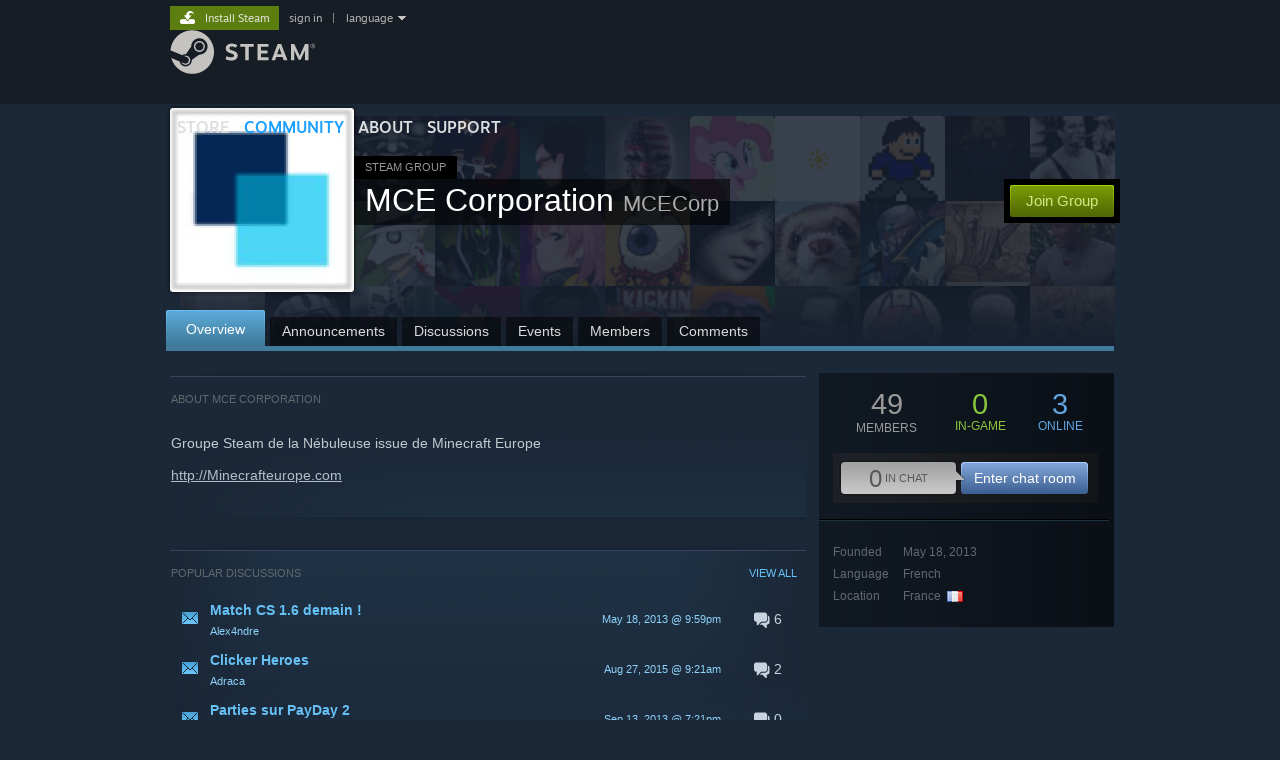

--- FILE ---
content_type: text/html; charset=UTF-8
request_url: https://steamcommunity.com/groups/MCECorp
body_size: 13437
content:
<!DOCTYPE html>
<html class=" responsive DesktopUI" lang="en"  >
<head>
	<meta http-equiv="Content-Type" content="text/html; charset=UTF-8">
			<meta name="viewport" content="width=device-width,initial-scale=1">
		<meta name="theme-color" content="#171a21">
		<title>Steam Community :: Group :: MCE Corporation</title>
	<link rel="shortcut icon" href="/favicon.ico" type="image/x-icon">

	
	
	<link href="https://community.fastly.steamstatic.com/public/shared/css/motiva_sans.css?v=-yZgCk0Nu7kH&amp;l=english&amp;_cdn=fastly" rel="stylesheet" type="text/css">
<link href="https://community.fastly.steamstatic.com/public/shared/css/buttons.css?v=0Ihq-pAoptBq&amp;l=english&amp;_cdn=fastly" rel="stylesheet" type="text/css">
<link href="https://community.fastly.steamstatic.com/public/shared/css/shared_global.css?v=uKH1RcGNHaGr&amp;l=english&amp;_cdn=fastly" rel="stylesheet" type="text/css">
<link href="https://community.fastly.steamstatic.com/public/css/globalv2.css?v=9RV1KkrS040q&amp;l=english&amp;_cdn=fastly" rel="stylesheet" type="text/css">
<link href="https://community.fastly.steamstatic.com/public/css/skin_1/calendar.css?v=tJwT7D4vxxNm&amp;l=english&amp;_cdn=fastly" rel="stylesheet" type="text/css">
<link href="https://community.fastly.steamstatic.com/public/css/skin_1/modalContent.css?v=WXAusLHclDIt&amp;l=english&amp;_cdn=fastly" rel="stylesheet" type="text/css">
<link href="https://community.fastly.steamstatic.com/public/css/skin_1/forums.css?v=kova2JD3OArV&amp;l=english&amp;_cdn=fastly" rel="stylesheet" type="text/css">
<link href="https://community.fastly.steamstatic.com/public/css/skin_1/groupv2.css?v=g_gl6XhB6Uuk&amp;l=english&amp;_cdn=fastly" rel="stylesheet" type="text/css">
<link href="https://community.fastly.steamstatic.com/public/shared/css/shared_responsive.css?v=KWbVpwRCHuVv&amp;l=english&amp;_cdn=fastly" rel="stylesheet" type="text/css">
<link href="https://community.fastly.steamstatic.com/public/css/skin_1/header.css?v=EM4kCu67DNda&amp;l=english&amp;_cdn=fastly" rel="stylesheet" type="text/css">
<script type="text/javascript">
	var __PrototypePreserve=[];
	__PrototypePreserve[0] = Array.from;
	__PrototypePreserve[1] = Array.prototype.filter;
	__PrototypePreserve[2] = Array.prototype.flatMap;
	__PrototypePreserve[3] = Array.prototype.find;
	__PrototypePreserve[4] = Array.prototype.some;
	__PrototypePreserve[5] = Function.prototype.bind;
	__PrototypePreserve[6] = HTMLElement.prototype.scrollTo;
</script>
<script type="text/javascript" src="https://community.fastly.steamstatic.com/public/javascript/prototype-1.7.js?v=npJElBnrEO6W&amp;l=english&amp;_cdn=fastly"></script>
<script type="text/javascript">
	Array.from = __PrototypePreserve[0] || Array.from;
	Array.prototype.filter = __PrototypePreserve[1] || Array.prototype.filter;
	Array.prototype.flatMap = __PrototypePreserve[2] || Array.prototype.flatMap;
	Array.prototype.find = __PrototypePreserve[3] || Array.prototype.find;
	Array.prototype.some = __PrototypePreserve[4] || Array.prototype.some;
	Function.prototype.bind = __PrototypePreserve[5] || Function.prototype.bind;
	HTMLElement.prototype.scrollTo = __PrototypePreserve[6] || HTMLElement.prototype.scrollTo;
</script>
<script type="text/javascript">
	var __ScriptaculousPreserve=[];
	__ScriptaculousPreserve[0] = Array.from;
	__ScriptaculousPreserve[1] = Function.prototype.bind;
	__ScriptaculousPreserve[2] = HTMLElement.prototype.scrollTo;
</script>
<script type="text/javascript" src="https://community.fastly.steamstatic.com/public/javascript/scriptaculous/_combined.js?v=pbdAKOcDIgbC&amp;l=english&amp;_cdn=fastly&amp;load=effects,controls,slider,dragdrop"></script>
<script type="text/javascript">
	Array.from = __ScriptaculousPreserve[0] || Array.from;
	Function.prototype.bind = __ScriptaculousPreserve[1] || Function.prototype.bind;
	HTMLElement.prototype.scrollTo = __ScriptaculousPreserve[2] || HTMLElement.prototype.scrollTo;
delete String['__parseStyleElement'];  Prototype.Browser.WebKit = true;</script>
<script type="text/javascript">VALVE_PUBLIC_PATH = "https:\/\/community.fastly.steamstatic.com\/public\/";</script><script type="text/javascript" src="https://community.fastly.steamstatic.com/public/javascript/global.js?v=cMt-H-zOgNUp&amp;l=english&amp;_cdn=fastly"></script>
<script type="text/javascript" src="https://community.fastly.steamstatic.com/public/javascript/jquery-1.11.1.min.js?v=gQHVlrK4-jX-&amp;l=english&amp;_cdn=fastly"></script>
<script type="text/javascript" src="https://community.fastly.steamstatic.com/public/shared/javascript/tooltip.js?v=LZHsOVauqTrm&amp;l=english&amp;_cdn=fastly"></script>
<script type="text/javascript" src="https://community.fastly.steamstatic.com/public/shared/javascript/shared_global.js?v=84qavQoecqcM&amp;l=english&amp;_cdn=fastly"></script>
<script type="text/javascript" src="https://community.fastly.steamstatic.com/public/shared/javascript/auth_refresh.js?v=w6QbwI-5-j2S&amp;l=english&amp;_cdn=fastly"></script>
<script type="text/javascript">Object.seal && [ Object, Array, String, Number ].map( function( builtin ) { Object.seal( builtin.prototype ); } );</script><script type="text/javascript">$J = jQuery.noConflict();
if ( typeof JSON != 'object' || !JSON.stringify || !JSON.parse ) { document.write( "<scr" + "ipt type=\"text\/javascript\" src=\"https:\/\/community.fastly.steamstatic.com\/public\/javascript\/json2.js?v=54NKNglvGTO8&amp;l=english&amp;_cdn=fastly\"><\/script>\n" ); };
</script>
		<script type="text/javascript">
			document.addEventListener('DOMContentLoaded', function(event) {
				SetupTooltips( { tooltipCSSClass: 'community_tooltip'} );
		});
		</script><script type="text/javascript" src="https://community.fastly.steamstatic.com/public/javascript/modalv2.js?v=zBXEuexVQ0FZ&amp;l=english&amp;_cdn=fastly"></script>
<script type="text/javascript" src="https://community.fastly.steamstatic.com/public/javascript/calendar.js?v=Dyeq3pn7LkSW&amp;l=english&amp;_cdn=fastly"></script>
<script type="text/javascript" src="https://community.fastly.steamstatic.com/public/javascript/group.js?v=1S7--W9BlZA3&amp;l=english&amp;_cdn=fastly"></script>
<script type="text/javascript" src="https://community.fastly.steamstatic.com/public/javascript/forums.js?v=Kryj42g0xpud&amp;l=english&amp;_cdn=fastly"></script>
<script type="text/javascript" src="https://community.fastly.steamstatic.com/public/javascript/modalContent.js?v=uqf5ttWTRe7l&amp;l=english&amp;_cdn=fastly"></script>
<script type="text/javascript" src="https://community.fastly.steamstatic.com/public/javascript/reportedcontent.js?v=-lZqrarogJr8&amp;l=english&amp;_cdn=fastly"></script>
<script type="text/javascript" src="https://community.fastly.steamstatic.com/public/javascript/webui/clientcom.js?v=KM3mHEIa2O8-&amp;l=english&amp;_cdn=fastly"></script>
<script type="text/javascript" src="https://community.fastly.steamstatic.com/public/shared/javascript/shared_responsive_adapter.js?v=e6xwLWkl6YbR&amp;l=english&amp;_cdn=fastly"></script>

						<meta name="twitter:card" content="summary">
					<meta name="Description" content="Groupe Steam de la Nébuleuse issue de Minecraft Europe http://Minecrafteurope.com">
			
	<meta name="twitter:site" content="@steam" />

						<meta property="og:title" content="Steam Community :: Group :: MCE Corporation">
					<meta property="twitter:title" content="Steam Community :: Group :: MCE Corporation">
					<meta property="og:type" content="website">
					<meta property="fb:app_id" content="105386699540688">
					<meta property="og:description" content="Groupe Steam de la Nébuleuse issue de Minecraft Europe http://Minecrafteurope.com">
					<meta property="twitter:description" content="Groupe Steam de la Nébuleuse issue de Minecraft Europe http://Minecrafteurope.com">
			
	
			<link rel="image_src" href="https://avatars.fastly.steamstatic.com/661604c0a7897b5691266190f72ca125870a5dcb_full.jpg">
		<meta property="og:image" content="https://avatars.fastly.steamstatic.com/661604c0a7897b5691266190f72ca125870a5dcb_full.jpg">
		<meta name="twitter:image" content="https://avatars.fastly.steamstatic.com/661604c0a7897b5691266190f72ca125870a5dcb_full.jpg" />
				
	
	
	
	
	</head>
<body class="flat_page responsive_page ">


<div class="responsive_page_frame with_header">
						<div role="navigation" class="responsive_page_menu_ctn mainmenu" aria-label="Mobile Menu">
				<div class="responsive_page_menu"  id="responsive_page_menu">
										<div class="mainmenu_contents">
						<div class="mainmenu_contents_items">
															<a class="menuitem" href="https://steamcommunity.com/login/home/?goto=groups%2FMCECorp">
									Sign in								</a>
															<a class="menuitem supernav" href="https://store.steampowered.com/" data-tooltip-type="selector" data-tooltip-content=".submenu_Store">
				Store			</a>
			<div class="submenu_Store" style="display: none;" data-submenuid="Store">
														<a class="submenuitem" href="https://store.steampowered.com/">
						Home											</a>
														<a class="submenuitem" href="https://store.steampowered.com/explore/">
						Discovery Queue											</a>
														<a class="submenuitem" href="https://steamcommunity.com/my/wishlist/">
						Wishlist											</a>
														<a class="submenuitem" href="https://store.steampowered.com/points/shop/">
						Points Shop											</a>
														<a class="submenuitem" href="https://store.steampowered.com/news/">
						News											</a>
														<a class="submenuitem" href="https://store.steampowered.com/stats/">
						Charts											</a>
							</div>
										<a class="menuitem supernav supernav_active" href="https://steamcommunity.com/" data-tooltip-type="selector" data-tooltip-content=".submenu_Community">
				Community			</a>
			<div class="submenu_Community" style="display: none;" data-submenuid="Community">
														<a class="submenuitem" href="https://steamcommunity.com/">
						Home											</a>
														<a class="submenuitem" href="https://steamcommunity.com/discussions/">
						Discussions											</a>
														<a class="submenuitem" href="https://steamcommunity.com/workshop/">
						Workshop											</a>
														<a class="submenuitem" href="https://steamcommunity.com/market/">
						Market											</a>
														<a class="submenuitem" href="https://steamcommunity.com/?subsection=broadcasts">
						Broadcasts											</a>
							</div>
										<a class="menuitem " href="https://store.steampowered.com/about/">
				About			</a>
										<a class="menuitem " href="https://help.steampowered.com/en/">
				Support			</a>
			
							<div class="minor_menu_items">
																								<div class="menuitem change_language_action">
									Change language								</div>
																																	<a class="menuitem" href="https://store.steampowered.com/mobile" target="_blank" rel="noreferrer">Get the Steam Mobile App</a>
																									<div class="menuitem" role="link" onclick="Responsive_RequestDesktopView();">
										View desktop website									</div>
															</div>
						</div>
						<div class="mainmenu_footer_spacer  "></div>
						<div class="mainmenu_footer">
															<div class="mainmenu_footer_logo"><img src="https://community.fastly.steamstatic.com/public/shared/images/responsive/footerLogo_valve_new.png"></div>
								© Valve Corporation. All rights reserved. All trademarks are property of their respective owners in the US and other countries.								<span class="mainmenu_valve_links">
									<a href="https://store.steampowered.com/privacy_agreement/" target="_blank">Privacy Policy</a>
									&nbsp;| &nbsp;<a href="http://www.valvesoftware.com/legal.htm" target="_blank">Legal</a>
									&nbsp;| &nbsp;<a href="https://help.steampowered.com/faqs/view/10BB-D27A-6378-4436" target="_blank">Accessibility</a>
									&nbsp;| &nbsp;<a href="https://store.steampowered.com/subscriber_agreement/" target="_blank">Steam Subscriber Agreement</a>
									&nbsp;| &nbsp;<a href="https://store.steampowered.com/steam_refunds/" target="_blank">Refunds</a>
									&nbsp;| &nbsp;<a href="https://store.steampowered.com/account/cookiepreferences/" target="_blank">Cookies</a>
								</span>
													</div>
					</div>
									</div>
			</div>
		
		<div class="responsive_local_menu_tab"></div>

		<div class="responsive_page_menu_ctn localmenu">
			<div class="responsive_page_menu"  id="responsive_page_local_menu" data-panel="{&quot;onOptionsActionDescription&quot;:&quot;#filter_toggle&quot;,&quot;onOptionsButton&quot;:&quot;Responsive_ToggleLocalMenu()&quot;,&quot;onCancelButton&quot;:&quot;Responsive_ToggleLocalMenu()&quot;}">
				<div class="localmenu_content" data-panel="{&quot;maintainY&quot;:true,&quot;bFocusRingRoot&quot;:true,&quot;flow-children&quot;:&quot;column&quot;}">
				</div>
			</div>
		</div>



					<div class="responsive_header">
				<div class="responsive_header_content">
					<div id="responsive_menu_logo">
						<img src="https://community.fastly.steamstatic.com/public/shared/images/responsive/header_menu_hamburger.png" height="100%">
											</div>
					<div class="responsive_header_logo">
						<a href="https://store.steampowered.com/">
															<img src="https://community.fastly.steamstatic.com/public/shared/images/responsive/header_logo.png" height="36" border="0" alt="STEAM">
													</a>
					</div>
									</div>
			</div>
		
		<div class="responsive_page_content_overlay">

		</div>

		<div class="responsive_fixonscroll_ctn nonresponsive_hidden ">
		</div>
	
	<div class="responsive_page_content">

		<div role="banner" id="global_header" data-panel="{&quot;flow-children&quot;:&quot;row&quot;}">
	<div class="content">
		<div class="logo">
			<span id="logo_holder">
									<a href="https://store.steampowered.com/" aria-label="Link to the Steam Homepage">
						<img src="https://community.fastly.steamstatic.com/public/shared/images/header/logo_steam.svg?t=962016" width="176" height="44" alt="Link to the Steam Homepage">
					</a>
							</span>
		</div>

			<div role="navigation" class="supernav_container" aria-label="Global Menu">
								<a class="menuitem supernav" href="https://store.steampowered.com/" data-tooltip-type="selector" data-tooltip-content=".submenu_Store">
				STORE			</a>
			<div class="submenu_Store" style="display: none;" data-submenuid="Store">
														<a class="submenuitem" href="https://store.steampowered.com/">
						Home											</a>
														<a class="submenuitem" href="https://store.steampowered.com/explore/">
						Discovery Queue											</a>
														<a class="submenuitem" href="https://steamcommunity.com/my/wishlist/">
						Wishlist											</a>
														<a class="submenuitem" href="https://store.steampowered.com/points/shop/">
						Points Shop											</a>
														<a class="submenuitem" href="https://store.steampowered.com/news/">
						News											</a>
														<a class="submenuitem" href="https://store.steampowered.com/stats/">
						Charts											</a>
							</div>
										<a class="menuitem supernav supernav_active" href="https://steamcommunity.com/" data-tooltip-type="selector" data-tooltip-content=".submenu_Community">
				COMMUNITY			</a>
			<div class="submenu_Community" style="display: none;" data-submenuid="Community">
														<a class="submenuitem" href="https://steamcommunity.com/">
						Home											</a>
														<a class="submenuitem" href="https://steamcommunity.com/discussions/">
						Discussions											</a>
														<a class="submenuitem" href="https://steamcommunity.com/workshop/">
						Workshop											</a>
														<a class="submenuitem" href="https://steamcommunity.com/market/">
						Market											</a>
														<a class="submenuitem" href="https://steamcommunity.com/?subsection=broadcasts">
						Broadcasts											</a>
							</div>
										<a class="menuitem " href="https://store.steampowered.com/about/">
				About			</a>
										<a class="menuitem " href="https://help.steampowered.com/en/">
				SUPPORT			</a>
				</div>
	<script type="text/javascript">
		jQuery(function($) {
			$('#global_header .supernav').v_tooltip({'location':'bottom', 'destroyWhenDone': false, 'tooltipClass': 'supernav_content', 'offsetY':-6, 'offsetX': 1, 'horizontalSnap': 4, 'tooltipParent': '#global_header .supernav_container', 'correctForScreenSize': false});
		});
	</script>

		<div id="global_actions">
			<div role="navigation" id="global_action_menu" aria-label="Account Menu">
									<a class="header_installsteam_btn header_installsteam_btn_green" href="https://store.steampowered.com/about/">
						<div class="header_installsteam_btn_content">
							Install Steam						</div>
					</a>
				
				
									<a class="global_action_link" href="https://steamcommunity.com/login/home/?goto=groups%2FMCECorp">sign in</a>
											&nbsp;|&nbsp;
						<span class="pulldown global_action_link" id="language_pulldown" onclick="ShowMenu( this, 'language_dropdown', 'right' );">language</span>
						<div class="popup_block_new" id="language_dropdown" style="display: none;">
							<div class="popup_body popup_menu">
																																					<a class="popup_menu_item tight" href="?l=schinese" onclick="ChangeLanguage( 'schinese' ); return false;">简体中文 (Simplified Chinese)</a>
																													<a class="popup_menu_item tight" href="?l=tchinese" onclick="ChangeLanguage( 'tchinese' ); return false;">繁體中文 (Traditional Chinese)</a>
																													<a class="popup_menu_item tight" href="?l=japanese" onclick="ChangeLanguage( 'japanese' ); return false;">日本語 (Japanese)</a>
																													<a class="popup_menu_item tight" href="?l=koreana" onclick="ChangeLanguage( 'koreana' ); return false;">한국어 (Korean)</a>
																													<a class="popup_menu_item tight" href="?l=thai" onclick="ChangeLanguage( 'thai' ); return false;">ไทย (Thai)</a>
																													<a class="popup_menu_item tight" href="?l=bulgarian" onclick="ChangeLanguage( 'bulgarian' ); return false;">Български (Bulgarian)</a>
																													<a class="popup_menu_item tight" href="?l=czech" onclick="ChangeLanguage( 'czech' ); return false;">Čeština (Czech)</a>
																													<a class="popup_menu_item tight" href="?l=danish" onclick="ChangeLanguage( 'danish' ); return false;">Dansk (Danish)</a>
																													<a class="popup_menu_item tight" href="?l=german" onclick="ChangeLanguage( 'german' ); return false;">Deutsch (German)</a>
																																							<a class="popup_menu_item tight" href="?l=spanish" onclick="ChangeLanguage( 'spanish' ); return false;">Español - España (Spanish - Spain)</a>
																													<a class="popup_menu_item tight" href="?l=latam" onclick="ChangeLanguage( 'latam' ); return false;">Español - Latinoamérica (Spanish - Latin America)</a>
																													<a class="popup_menu_item tight" href="?l=greek" onclick="ChangeLanguage( 'greek' ); return false;">Ελληνικά (Greek)</a>
																													<a class="popup_menu_item tight" href="?l=french" onclick="ChangeLanguage( 'french' ); return false;">Français (French)</a>
																													<a class="popup_menu_item tight" href="?l=italian" onclick="ChangeLanguage( 'italian' ); return false;">Italiano (Italian)</a>
																													<a class="popup_menu_item tight" href="?l=indonesian" onclick="ChangeLanguage( 'indonesian' ); return false;">Bahasa Indonesia (Indonesian)</a>
																													<a class="popup_menu_item tight" href="?l=hungarian" onclick="ChangeLanguage( 'hungarian' ); return false;">Magyar (Hungarian)</a>
																													<a class="popup_menu_item tight" href="?l=dutch" onclick="ChangeLanguage( 'dutch' ); return false;">Nederlands (Dutch)</a>
																													<a class="popup_menu_item tight" href="?l=norwegian" onclick="ChangeLanguage( 'norwegian' ); return false;">Norsk (Norwegian)</a>
																													<a class="popup_menu_item tight" href="?l=polish" onclick="ChangeLanguage( 'polish' ); return false;">Polski (Polish)</a>
																													<a class="popup_menu_item tight" href="?l=portuguese" onclick="ChangeLanguage( 'portuguese' ); return false;">Português (Portuguese - Portugal)</a>
																													<a class="popup_menu_item tight" href="?l=brazilian" onclick="ChangeLanguage( 'brazilian' ); return false;">Português - Brasil (Portuguese - Brazil)</a>
																													<a class="popup_menu_item tight" href="?l=romanian" onclick="ChangeLanguage( 'romanian' ); return false;">Română (Romanian)</a>
																													<a class="popup_menu_item tight" href="?l=russian" onclick="ChangeLanguage( 'russian' ); return false;">Русский (Russian)</a>
																													<a class="popup_menu_item tight" href="?l=finnish" onclick="ChangeLanguage( 'finnish' ); return false;">Suomi (Finnish)</a>
																													<a class="popup_menu_item tight" href="?l=swedish" onclick="ChangeLanguage( 'swedish' ); return false;">Svenska (Swedish)</a>
																													<a class="popup_menu_item tight" href="?l=turkish" onclick="ChangeLanguage( 'turkish' ); return false;">Türkçe (Turkish)</a>
																													<a class="popup_menu_item tight" href="?l=vietnamese" onclick="ChangeLanguage( 'vietnamese' ); return false;">Tiếng Việt (Vietnamese)</a>
																													<a class="popup_menu_item tight" href="?l=ukrainian" onclick="ChangeLanguage( 'ukrainian' ); return false;">Українська (Ukrainian)</a>
																									<a class="popup_menu_item tight" href="https://www.valvesoftware.com/en/contact?contact-person=Translation%20Team%20Feedback" target="_blank">Report a translation problem</a>
							</div>
						</div>
												</div>
					</div>
			</div>
</div>
<script type="text/javascript">
	g_sessionID = "510cb52a9b7db7dadaa4371f";
	g_steamID = false;
	g_strLanguage = "english";
	g_SNR = '2_groups_view_';
	g_bAllowAppImpressions = true;
		g_ContentDescriptorPreferences = [1,3,4];

	

	// We always want to have the timezone cookie set for PHP to use
	setTimezoneCookies();

	$J( function() {

		InitMiniprofileHovers(( 'https%3A%2F%2Fsteamcommunity.com' ));
		InitEmoticonHovers();
		ApplyAdultContentPreferences();
	});

	$J( function() { InitEconomyHovers( "https:\/\/community.fastly.steamstatic.com\/public\/css\/skin_1\/economy.css?v=rbw2FTiaLS06&l=english&_cdn=fastly", "https:\/\/community.fastly.steamstatic.com\/public\/javascript\/economy_common.js?v=3TZBCEPvtfTo&l=english&_cdn=fastly", "https:\/\/community.fastly.steamstatic.com\/public\/javascript\/economy.js?v=55iGPfqTxuQB&l=english&_cdn=fastly" );});</script>
	<div id="webui_config" style="display: none;"
		 data-config="{&quot;EUNIVERSE&quot;:1,&quot;WEB_UNIVERSE&quot;:&quot;public&quot;,&quot;LANGUAGE&quot;:&quot;english&quot;,&quot;COUNTRY&quot;:&quot;US&quot;,&quot;MEDIA_CDN_COMMUNITY_URL&quot;:&quot;https:\/\/cdn.fastly.steamstatic.com\/steamcommunity\/public\/&quot;,&quot;MEDIA_CDN_URL&quot;:&quot;https:\/\/cdn.fastly.steamstatic.com\/&quot;,&quot;VIDEO_CDN_URL&quot;:&quot;https:\/\/video.fastly.steamstatic.com\/&quot;,&quot;COMMUNITY_CDN_URL&quot;:&quot;https:\/\/community.fastly.steamstatic.com\/&quot;,&quot;COMMUNITY_CDN_ASSET_URL&quot;:&quot;https:\/\/cdn.fastly.steamstatic.com\/steamcommunity\/public\/assets\/&quot;,&quot;STORE_CDN_URL&quot;:&quot;https:\/\/store.fastly.steamstatic.com\/&quot;,&quot;PUBLIC_SHARED_URL&quot;:&quot;https:\/\/community.fastly.steamstatic.com\/public\/shared\/&quot;,&quot;COMMUNITY_BASE_URL&quot;:&quot;https:\/\/steamcommunity.com\/&quot;,&quot;CHAT_BASE_URL&quot;:&quot;https:\/\/steamcommunity.com\/&quot;,&quot;STORE_BASE_URL&quot;:&quot;https:\/\/store.steampowered.com\/&quot;,&quot;STORE_CHECKOUT_BASE_URL&quot;:&quot;https:\/\/checkout.steampowered.com\/&quot;,&quot;IMG_URL&quot;:&quot;https:\/\/community.fastly.steamstatic.com\/public\/images\/&quot;,&quot;STEAMTV_BASE_URL&quot;:&quot;https:\/\/steam.tv\/&quot;,&quot;HELP_BASE_URL&quot;:&quot;https:\/\/help.steampowered.com\/&quot;,&quot;PARTNER_BASE_URL&quot;:&quot;https:\/\/partner.steamgames.com\/&quot;,&quot;STATS_BASE_URL&quot;:&quot;https:\/\/partner.steampowered.com\/&quot;,&quot;INTERNAL_STATS_BASE_URL&quot;:&quot;https:\/\/steamstats.valve.org\/&quot;,&quot;IN_CLIENT&quot;:false,&quot;USE_POPUPS&quot;:false,&quot;STORE_ICON_BASE_URL&quot;:&quot;https:\/\/shared.fastly.steamstatic.com\/store_item_assets\/steam\/apps\/&quot;,&quot;STORE_ITEM_BASE_URL&quot;:&quot;https:\/\/shared.fastly.steamstatic.com\/store_item_assets\/&quot;,&quot;WEBAPI_BASE_URL&quot;:&quot;https:\/\/api.steampowered.com\/&quot;,&quot;TOKEN_URL&quot;:&quot;https:\/\/steamcommunity.com\/chat\/clientjstoken&quot;,&quot;BUILD_TIMESTAMP&quot;:1769809577,&quot;PAGE_TIMESTAMP&quot;:1769863726,&quot;IN_TENFOOT&quot;:false,&quot;IN_GAMEPADUI&quot;:false,&quot;IN_CHROMEOS&quot;:false,&quot;IN_MOBILE_WEBVIEW&quot;:false,&quot;PLATFORM&quot;:&quot;macos&quot;,&quot;BASE_URL_STORE_CDN_ASSETS&quot;:&quot;https:\/\/cdn.fastly.steamstatic.com\/store\/&quot;,&quot;EREALM&quot;:1,&quot;LOGIN_BASE_URL&quot;:&quot;https:\/\/login.steampowered.com\/&quot;,&quot;AVATAR_BASE_URL&quot;:&quot;https:\/\/avatars.fastly.steamstatic.com\/&quot;,&quot;FROM_WEB&quot;:true,&quot;WEBSITE_ID&quot;:&quot;Community&quot;,&quot;BASE_URL_SHARED_CDN&quot;:&quot;https:\/\/shared.fastly.steamstatic.com\/&quot;,&quot;CLAN_CDN_ASSET_URL&quot;:&quot;https:\/\/clan.fastly.steamstatic.com\/&quot;,&quot;COMMUNITY_ASSETS_BASE_URL&quot;:&quot;https:\/\/shared.fastly.steamstatic.com\/community_assets\/&quot;,&quot;SNR&quot;:&quot;2_groups_view_&quot;}"
		 data-userinfo="{&quot;logged_in&quot;:false,&quot;country_code&quot;:&quot;US&quot;,&quot;excluded_content_descriptors&quot;:[1,3,4]}">
	</div>

		<div role="main" class="responsive_page_template_content" id="responsive_page_template_content" data-panel="{&quot;autoFocus&quot;:true}" >

			<div class="pagecontent ">
	<div class="maincontent grouppage_header_content">
				<div class="grouppage_header">
	<div class="responsive_hidden">
		<div class="grouppage_member_tiles">
			<div class="grouppage_membertiles_overlay"></div>
							<div class="member_tile_row">
											<img class="member_tile" src="https://community.fastly.steamstatic.com/public/shared/images/trans.gif" data-delayed-image-group="member_tiles" data-delayed-image="https://avatars.fastly.steamstatic.com/9b05485d7bd1268cabaeb907ca7e966b8aa0d3f8_medium.jpg" alt="">
											<img class="member_tile" src="https://community.fastly.steamstatic.com/public/shared/images/trans.gif" data-delayed-image-group="member_tiles" data-delayed-image="https://avatars.fastly.steamstatic.com/95d739ecf358e3d95dfa711a93aa3052ea555f6d_medium.jpg" alt="">
											<img class="member_tile" src="https://community.fastly.steamstatic.com/public/shared/images/trans.gif" data-delayed-image-group="member_tiles" data-delayed-image="https://avatars.fastly.steamstatic.com/a7b27991be5c9fcaefdfb0b0ea540f61aa081677_medium.jpg" alt="">
											<img class="member_tile" src="https://community.fastly.steamstatic.com/public/shared/images/trans.gif" data-delayed-image-group="member_tiles" data-delayed-image="https://avatars.fastly.steamstatic.com/9082d5ce2462db22731e1909aa94fb56cefce158_medium.jpg" alt="">
											<img class="member_tile" src="https://community.fastly.steamstatic.com/public/shared/images/trans.gif" data-delayed-image-group="member_tiles" data-delayed-image="https://avatars.fastly.steamstatic.com/f9c3963ae7f004ee1c41aac2e97fe068f3bdd6c9_medium.jpg" alt="">
											<img class="member_tile" src="https://community.fastly.steamstatic.com/public/shared/images/trans.gif" data-delayed-image-group="member_tiles" data-delayed-image="https://avatars.fastly.steamstatic.com/ebf86a43516315ddd439c0b99dfe0140efea6736_medium.jpg" alt="">
											<img class="member_tile" src="https://community.fastly.steamstatic.com/public/shared/images/trans.gif" data-delayed-image-group="member_tiles" data-delayed-image="https://avatars.fastly.steamstatic.com/65d7a002d7a32ded33710e196acbfb213c38a6b9_medium.jpg" alt="">
											<img class="member_tile" src="https://community.fastly.steamstatic.com/public/shared/images/trans.gif" data-delayed-image-group="member_tiles" data-delayed-image="https://avatars.fastly.steamstatic.com/76abe698cc32202cc0e88bf1e9c3c6b887e5c00e_medium.jpg" alt="">
											<img class="member_tile" src="https://community.fastly.steamstatic.com/public/shared/images/trans.gif" data-delayed-image-group="member_tiles" data-delayed-image="https://avatars.fastly.steamstatic.com/5f30303672b46ff593338e5b55b1de0413a800c1_medium.jpg" alt="">
											<img class="member_tile" src="https://community.fastly.steamstatic.com/public/shared/images/trans.gif" data-delayed-image-group="member_tiles" data-delayed-image="https://avatars.fastly.steamstatic.com/bc9cd36a353e6e57f8b1bf794a6e55b10d6c8a5e_medium.jpg" alt="">
											<img class="member_tile" src="https://community.fastly.steamstatic.com/public/shared/images/trans.gif" data-delayed-image-group="member_tiles" data-delayed-image="https://avatars.fastly.steamstatic.com/2dfe8e3f81e0c7f2b0f0bbd49761f8575537518d_medium.jpg" alt="">
									</div>
							<div class="member_tile_row">
											<img class="member_tile" src="https://community.fastly.steamstatic.com/public/shared/images/trans.gif" data-delayed-image-group="member_tiles" data-delayed-image="https://avatars.fastly.steamstatic.com/8e481bfd4b5ceae7707cdd4207e519df8c94327f_medium.jpg" alt="">
											<img class="member_tile" src="https://community.fastly.steamstatic.com/public/shared/images/trans.gif" data-delayed-image-group="member_tiles" data-delayed-image="https://avatars.fastly.steamstatic.com/2d8ccf465f0784c182566724a232d7e5dfa87ecc_medium.jpg" alt="">
											<img class="member_tile" src="https://community.fastly.steamstatic.com/public/shared/images/trans.gif" data-delayed-image-group="member_tiles" data-delayed-image="https://avatars.fastly.steamstatic.com/d5a2f31c4ebad8bd7ec20408af1fcfca4140724a_medium.jpg" alt="">
											<img class="member_tile" src="https://community.fastly.steamstatic.com/public/shared/images/trans.gif" data-delayed-image-group="member_tiles" data-delayed-image="https://avatars.fastly.steamstatic.com/850e0ad405588add9714a17546713d6af045b08f_medium.jpg" alt="">
											<img class="member_tile" src="https://community.fastly.steamstatic.com/public/shared/images/trans.gif" data-delayed-image-group="member_tiles" data-delayed-image="https://avatars.fastly.steamstatic.com/01e32179008648cd2f1ddcfa80b14343a8ca62ca_medium.jpg" alt="">
											<img class="member_tile" src="https://community.fastly.steamstatic.com/public/shared/images/trans.gif" data-delayed-image-group="member_tiles" data-delayed-image="https://avatars.fastly.steamstatic.com/02824a7f6e98b080c3dafb134741aa49609895c0_medium.jpg" alt="">
											<img class="member_tile" src="https://community.fastly.steamstatic.com/public/shared/images/trans.gif" data-delayed-image-group="member_tiles" data-delayed-image="https://avatars.fastly.steamstatic.com/2cb5ab35ae5763b9476c12724597cf00cf846f4f_medium.jpg" alt="">
											<img class="member_tile" src="https://community.fastly.steamstatic.com/public/shared/images/trans.gif" data-delayed-image-group="member_tiles" data-delayed-image="https://avatars.fastly.steamstatic.com/4a63dc150742693acc9ad9faf2c1615b804bef43_medium.jpg" alt="">
											<img class="member_tile" src="https://community.fastly.steamstatic.com/public/shared/images/trans.gif" data-delayed-image-group="member_tiles" data-delayed-image="https://avatars.fastly.steamstatic.com/3a68680e5240ea158e79f33435a79b1dd7e60b6c_medium.jpg" alt="">
											<img class="member_tile" src="https://community.fastly.steamstatic.com/public/shared/images/trans.gif" data-delayed-image-group="member_tiles" data-delayed-image="https://avatars.fastly.steamstatic.com/abcac09b757991a96edac4da658734da8789cd94_medium.jpg" alt="">
											<img class="member_tile" src="https://community.fastly.steamstatic.com/public/shared/images/trans.gif" data-delayed-image-group="member_tiles" data-delayed-image="https://avatars.fastly.steamstatic.com/31c290ee973bfb4f6c282f6377f5030db7ab95a9_medium.jpg" alt="">
									</div>
							<div class="member_tile_row">
											<img class="member_tile" src="https://community.fastly.steamstatic.com/public/shared/images/trans.gif" data-delayed-image-group="member_tiles" data-delayed-image="https://avatars.fastly.steamstatic.com/75e407e9efe6b7a5cbf08f3f1d093325f4a5ce9f_medium.jpg" alt="">
											<img class="member_tile" src="https://community.fastly.steamstatic.com/public/shared/images/trans.gif" data-delayed-image-group="member_tiles" data-delayed-image="https://avatars.fastly.steamstatic.com/360236e555049f204b12d3a8685a3b9b9764ebfe_medium.jpg" alt="">
											<img class="member_tile" src="https://community.fastly.steamstatic.com/public/shared/images/trans.gif" data-delayed-image-group="member_tiles" data-delayed-image="https://avatars.fastly.steamstatic.com/6558d02e9cdfd9273a6ac3bae68518cc1c7801e3_medium.jpg" alt="">
											<img class="member_tile" src="https://community.fastly.steamstatic.com/public/shared/images/trans.gif" data-delayed-image-group="member_tiles" data-delayed-image="https://avatars.fastly.steamstatic.com/08b71a1e2b3acc5968581085851b770fe29f01db_medium.jpg" alt="">
											<img class="member_tile" src="https://community.fastly.steamstatic.com/public/shared/images/trans.gif" data-delayed-image-group="member_tiles" data-delayed-image="https://avatars.fastly.steamstatic.com/2d48ea2901ed0cdf520e003385bad039fca3112d_medium.jpg" alt="">
											<img class="member_tile" src="https://community.fastly.steamstatic.com/public/shared/images/trans.gif" data-delayed-image-group="member_tiles" data-delayed-image="https://avatars.fastly.steamstatic.com/3b74fd2658fba6cff934e2c1afea575a55e6bd07_medium.jpg" alt="">
											<img class="member_tile" src="https://community.fastly.steamstatic.com/public/shared/images/trans.gif" data-delayed-image-group="member_tiles" data-delayed-image="https://avatars.fastly.steamstatic.com/540d098df338ac512eb7db418ee9691599cdf8dd_medium.jpg" alt="">
											<img class="member_tile" src="https://community.fastly.steamstatic.com/public/shared/images/trans.gif" data-delayed-image-group="member_tiles" data-delayed-image="https://avatars.fastly.steamstatic.com/063766b52a8f600ac4de811b50b4b1f31d66a6ca_medium.jpg" alt="">
											<img class="member_tile" src="https://community.fastly.steamstatic.com/public/shared/images/trans.gif" data-delayed-image-group="member_tiles" data-delayed-image="https://avatars.fastly.steamstatic.com/0330f48ff47d4ac30459a64a1df2d75d8627dc98_medium.jpg" alt="">
											<img class="member_tile" src="https://community.fastly.steamstatic.com/public/shared/images/trans.gif" data-delayed-image-group="member_tiles" data-delayed-image="https://avatars.fastly.steamstatic.com/66b458272e3cc44a201e15e2af65a03fa66c750b_medium.jpg" alt="">
											<img class="member_tile" src="https://community.fastly.steamstatic.com/public/shared/images/trans.gif" data-delayed-image-group="member_tiles" data-delayed-image="https://avatars.fastly.steamstatic.com/440723ae540c3ec678e8283765699e00598fc0fc_medium.jpg" alt="">
									</div>
					</div>

		<div class="grouppage_header_top">
			<div class="grouppage_logo">
				<img src="https://avatars.fastly.steamstatic.com/661604c0a7897b5691266190f72ca125870a5dcb_full.jpg">
			</div>
			<div class="grouppage_header_label">
				STEAM GROUP			</div>
			<div class="grouppage_header_name" style="font-size: 32px;">
				MCE Corporation				<span class="grouppage_header_abbrev" style="font-size: 22px;">MCECorp</span>
			</div>

			<div class="responsive_local_menu">
				<form name="join_group_form" id="join_group_form" method="POST" action="https://steamcommunity.com/groups/MCECorp">
					<input type="hidden" name="action" value="join">
					<input type="hidden" name="sessionID" value="510cb52a9b7db7dadaa4371f">
				</form>
									<div class="grouppage_join_area">
						<a href="javascript:document.forms['join_group_form'].submit();" class="btn_green_white_innerfade btn_medium">
														<span>Join Group</span>
												</a>
					</div>
							</div>

					</div>
	</div>

	<div class="nonresponsive_hidden grouppage_resp_header">
				<div class="grouppage_resp_logo">
			<img src="https://avatars.fastly.steamstatic.com/661604c0a7897b5691266190f72ca125870a5dcb_full.jpg">
		</div>
		<div class="grouppage_resp_title_ctn">
			<div>
				<div class="grouppage_header_label">
					STEAM GROUP				</div>
			</div>
			<div class="grouppage_resp_title ellipsis">
				MCE Corporation				<span class="grouppage_header_abbrev" >MCECorp</span>
			</div>
		</div>
		<div class="grouppage_resp_stats">
			<div class="responsive_group_stats membercounts responsive_membercounts">
								<div class="membercount members">
					<a href="https://steamcommunity.com/groups/MCECorp/members">
						<span class="count ">49</span><br>
						<span class="label">MEMBERS</span>
					</a>
				</div>
				<div class="membercount ingame">
					<div class="count ">0</div>
					<div class="label">IN-GAME</div>
				</div>
				<div class="membercount online">
					<div class="count ">3</div>
					<div class="label">ONLINE</div>
				</div>
				<div style="clear: left;"></div>
			</div>
			<div class="responsive_group_stats">
				<div class="groupstat">
					<div class="label">Founded</div>
					<div class="data">May 18, 2013</div>
				</div>
									<div class="groupstat">
						<div class="label">Language</div>
						<div class="data">French</div>
					</div>
													<div class="groupstat">
						<div class="label">Location</div>
						<div class="data">France&nbsp; <img style="margin-bottom:-2px" src="https://community.fastly.steamstatic.com/public/images/countryflags/fr.gif" border="0" /></div>
					</div>
								<div style="clear: both;"></div>
			</div>
		</div>
		<div style="clear: left;"></div>
	</div>

	<div class="group_tabs">
		<div class="group_tabs_scroll responsive_hidden">
							<a class="group_tab active" id="group_tab_overview" href="#">
					<span>Overview</span>
				</a>
							<a class="group_tab " id="group_tab_announcements" href="https://steamcommunity.com/groups/MCECorp/announcements/listing">
					<span>Announcements</span>
				</a>
							<a class="group_tab " id="group_tab_discussions" href="https://steamcommunity.com/groups/MCECorp/discussions">
					<span>Discussions</span>
				</a>
							<a class="group_tab " id="group_tab_events" href="https://steamcommunity.com/groups/MCECorp#events">
					<span>Events</span>
				</a>
							<a class="group_tab " id="group_tab_members" href="https://steamcommunity.com/groups/MCECorp#members">
					<span>Members</span>
				</a>
							<a class="group_tab " id="group_tab_comments" href="https://steamcommunity.com/groups/MCECorp#comments">
					<span>Comments</span>
				</a>
					</div>
		<div class="nonresponsive_hidden sharedfiles_responsive_tab responsive_tab_ctn">
			<div class="responsive_tab_control">
								<select class="responsive_tab_select" id="responsive_tab_select697dfa2e63dbe">
											<option data-tab-name="overview" value="#" selected>
							Overview						</option>
											<option data-tab-name="announcements" value="https://steamcommunity.com/groups/MCECorp#announcements" >
							Announcements						</option>
											<option data-tab-name="discussions" value="https://steamcommunity.com/groups/MCECorp/discussions" >
							Discussions						</option>
											<option data-tab-name="events" value="https://steamcommunity.com/groups/MCECorp#events" >
							Events						</option>
											<option data-tab-name="members" value="https://steamcommunity.com/groups/MCECorp#members" >
							Members						</option>
											<option data-tab-name="comments" value="https://steamcommunity.com/groups/MCECorp#comments" >
							Comments						</option>
									</select>
			</div>
		</div>
	</div>
</div>
	</div>

	<script type="text/javascript">
	$J( function() {
		InitGroupPage( 'https://steamcommunity.com/groups/MCECorp', 'overview', ["events","curation","allcomments","comments","view","members","curation","events","announcements\/detail","announcements\/listing"] );
	} );

	g_strGroupName = "MCE Corporation";
</script>

<div id="group_page_dynamic_content" style="display: none;">
</div>

<div class="grouppage_content_area blue_background" id="group_tab_content_overview">
	<div class="maincontent">
		<div class="leftcol hasContentBoxes">
			<div class="group_content_rule"></div>
			<div class="group_content group_summary">
				<div class="group_content_header">
					ABOUT MCE Corporation				</div>
									<h1></h1>

					<div class="formatted_group_summary">
						Groupe Steam de la Nébuleuse issue de Minecraft Europe<br><br><a class="bb_link" href="https://steamcommunity.com/linkfilter/?u=http%3A%2F%2FMinecrafteurope.com" target="_blank" rel=" noopener" >http://Minecrafteurope.com</a>					</div>
								</div>

			<div class="group_content_rule"></div>
			<div class="group_content group_overview_discussions">
				<div class="group_content_header">
					<div class="group_content_header_viewmore">
						<a href="https://steamcommunity.com/groups/MCECorp/discussions/">VIEW ALL</a>
					</div>
					POPULAR DISCUSSIONS				</div>
				<div id="group_trending_topics">
				</div>
			</div>

							<div class="group_content_rule"></div>
				<div class="group_content group_announcements">
					<div class="group_content_header">
						<div class="group_content_header_viewmore">
							<a href="https://steamcommunity.com/groups/MCECorp/announcements">VIEW ALL</a> (2)
						</div>
						RECENT ANNOUNCEMENTS					</div>
											<div class="group_overview_announcement first">
							<div class="group_overview_announcement_content">
								<a class="large_title" href="https://steamcommunity.com/groups/MCECorp/announcements/detail/4245287299533835254">Livre MCE</a>

								<div class="group_overview_announcement_footer">
									July 5, 2024 -
									<span data-miniprofile="1203301">Alex4ndre</span> |
									0 Comments								</div>
								<p class="group_body_links">
									Coucou à tous ! <br><br>Mark (Pr4w) se chauffe pour écrire un livre racontant l'expérience MCE, son histoire, ses anecdotes, etc.<br><br>Si vous avez envie de raconter vos souvenirs du serveur, des moments qui vous ont marqués, n'hésitez pas à nous envoyer tout ça sur le groupe Steam ou via mp. <br><br>Bisous jvm								</p>
							</div>
							<div class="group_overview_announcement_readmore">
								<a class="readmore_link hoverunderline" href="https://steamcommunity.com/groups/MCECorp/announcements/detail/4245287299533835254">Read More</a>
							</div>
						</div>
											<div class="group_overview_announcement ">
							<div class="group_overview_announcement_content">
								<a class="large_title" href="https://steamcommunity.com/groups/MCECorp/announcements/detail/893219754880112257">Petit serveur MCE pour les vacances !</a>

								<div class="group_overview_announcement_footer">
									July 9, 2016 -
									<span data-miniprofile="1203301">Alex4ndre</span> |
									0 Comments								</div>
								<p class="group_body_links">
									mp moi pour l'ip !!								</p>
							</div>
							<div class="group_overview_announcement_readmore">
								<a class="readmore_link hoverunderline" href="https://steamcommunity.com/groups/MCECorp/announcements/detail/893219754880112257">Read More</a>
							</div>
						</div>
										<div style="clear: left;"></div>
				</div>
			
			
							<div class="group_content_rule"></div>
				<div class="group_content group_comments">
					<script type="text/javascript">
	$J( function() {
		InitializeCommentThread( "Clan", "Clan_103582791434284622", {"feature":"-1","feature2":-1,"owner":"103582791434284622","total_count":13,"start":0,"pagesize":6,"has_upvoted":0,"upvotes":0,"votecountid":null,"voteupid":null,"commentcountid":null,"subscribed":false}, 'https://steamcommunity.com/comment/Clan/', 40 );
	} );
</script>
<div class="commentthread_area"  id="commentthread_Clan_103582791434284622_area">
	<div class="commentthread_header">
		<div class="commentthread_header_and_count">
			<span class="ellipsis commentthread_count_label">
									<span id="commentthread_Clan_103582791434284622_totalcount">13</span> Comments							</span>
			<div class="commentthread_count">
							</div>
		</div>
		<div class="commentthread_paging has_view_all_link" id="commentthread_Clan_103582791434284622_pagecontrols">
							<a class="commentthread_allcommentslink" href="https://steamcommunity.com/groups/MCECorp/comments">view all</a>
						<div class="commentthread_pagelinks_ctn">
				<a id="commentthread_Clan_103582791434284622_pagebtn_prev" href="javascript:void(0);" class="pagebtn">&lt;</a>
				<span id="commentthread_Clan_103582791434284622_pagelinks" class="commentthread_pagelinks"></span>
				<span id="commentthread_Clan_103582791434284622_pagedropdown" class="commentthread_pagedropdown"></span>
				<a id="commentthread_Clan_103582791434284622_pagebtn_next" href="javascript:void(0);" class="pagebtn">&gt;</a>
			</div>
		</div>
	</div>
				<!-- 21 -->
				<div style="" class="commentthread_comment_container" id="commentthread_Clan_103582791434284622_postcontainer">
			<div class="commentthread_comments" id="commentthread_Clan_103582791434284622_posts">
						
	
	<div data-panel="{&quot;flow-children&quot;:&quot;row&quot;,&quot;type&quot;:&quot;PanelGroup&quot;}" class="commentthread_comment responsive_body_text   " id="comment_3428846977636183745" style="">
				<div class="commentthread_comment_avatar playerAvatar offline">
											<a href="https://steamcommunity.com/id/888phantom" data-miniprofile="54050597">
									<img src="https://avatars.fastly.steamstatic.com/66b458272e3cc44a201e15e2af65a03fa66c750b.jpg" srcset="https://avatars.fastly.steamstatic.com/66b458272e3cc44a201e15e2af65a03fa66c750b.jpg 1x, https://avatars.fastly.steamstatic.com/66b458272e3cc44a201e15e2af65a03fa66c750b_medium.jpg 2x">							</a>
		</div>
		<div class="commentthread_comment_content">
			<div data-panel="{&quot;flow-children&quot;:&quot;row&quot;}" class="commentthread_comment_author">
				<a class="hoverunderline commentthread_author_link" href="https://steamcommunity.com/id/888phantom"  data-miniprofile="54050597">
					<bdi>phantom roi des cons</bdi></a>

				
				
				
				
				
				<span class="commentthread_comment_timestamp" title="July 25, 2019 @ 4:35:48 am PST" data-timestamp="1564054548">
					Jul 25, 2019 @ 4:35am&nbsp;
				</span>
												<div class="commentthread_comment_actions" >
									</div>
			</div>
			<div class="commentthread_comment_text" id="comment_content_3428846977636183745">
				cc c ern			</div>
								</div>
			</div>
		
	
	<div data-panel="{&quot;flow-children&quot;:&quot;row&quot;,&quot;type&quot;:&quot;PanelGroup&quot;}" class="commentthread_comment responsive_body_text   " id="comment_535152511348971039" style="">
				<div class="commentthread_comment_avatar playerAvatar offline">
										<div class="profile_avatar_frame">
					<picture>
						<source media="(prefers-reduced-motion: reduce)" srcset="https://shared.fastly.steamstatic.com/community_assets/images/items/1145350/53de24eb77b996af73092309974b25c6929940de.png"></source>
						<source srcset="https://shared.fastly.steamstatic.com/community_assets/images/items/1145350/21e16e44e5797d4a44946507b45bba9cb4f9eefc.png"></source>
						<img src="https://shared.fastly.steamstatic.com/community_assets/images/items/1145350/21e16e44e5797d4a44946507b45bba9cb4f9eefc.png">
					</picture>
				</div>
								<a href="https://steamcommunity.com/profiles/76561197961469029" data-miniprofile="1203301">
												<picture>
				<source media="(prefers-reduced-motion: reduce)" srcset="https://shared.fastly.steamstatic.com/community_assets/images/items/2540780/96b843a87d3e0f1d64d83ffa004d5086287cf98a.jpg"></source>
				<img srcset="https://shared.fastly.steamstatic.com/community_assets/images/items/2540780/b1b1940ebff61ada05db4c5ccce0431088852b14.gif" >
			</picture>
									</a>
		</div>
		<div class="commentthread_comment_content">
			<div data-panel="{&quot;flow-children&quot;:&quot;row&quot;}" class="commentthread_comment_author">
				<a class="hoverunderline commentthread_author_link" href="https://steamcommunity.com/profiles/76561197961469029"  data-miniprofile="1203301">
					<bdi>Alex4ndre</bdi></a>

				
				<img width="12" height="12" src="https://community.fastly.steamstatic.com/public/images/skin_1/comment_modindicator_officer.png" title="Officer">
				
				
				
				<span class="commentthread_comment_timestamp" title="August 3, 2015 @ 1:26:18 am PST" data-timestamp="1438590378">
					Aug 3, 2015 @ 1:26am&nbsp;
				</span>
												<div class="commentthread_comment_actions" >
									</div>
			</div>
			<div class="commentthread_comment_text" id="comment_content_535152511348971039">
				J'aime Trove			</div>
								</div>
			</div>
		
	
	<div data-panel="{&quot;flow-children&quot;:&quot;row&quot;,&quot;type&quot;:&quot;PanelGroup&quot;}" class="commentthread_comment responsive_body_text   " id="comment_613940477868925363" style="">
				<div class="commentthread_comment_avatar playerAvatar offline">
											<a href="https://steamcommunity.com/profiles/76561198142938289" data-miniprofile="182672561">
									<img src="https://avatars.fastly.steamstatic.com/fef49e7fa7e1997310d705b2a6158ff8dc1cdfeb.jpg" srcset="https://avatars.fastly.steamstatic.com/fef49e7fa7e1997310d705b2a6158ff8dc1cdfeb.jpg 1x, https://avatars.fastly.steamstatic.com/fef49e7fa7e1997310d705b2a6158ff8dc1cdfeb_medium.jpg 2x">							</a>
		</div>
		<div class="commentthread_comment_content">
			<div data-panel="{&quot;flow-children&quot;:&quot;row&quot;}" class="commentthread_comment_author">
				<a class="hoverunderline commentthread_author_link" href="https://steamcommunity.com/profiles/76561198142938289"  data-miniprofile="182672561">
					<bdi>theo.b</bdi></a>

				
				
				
				
				
				<span class="commentthread_comment_timestamp" title="November 2, 2014 @ 5:05:38 am PST" data-timestamp="1414933538">
					Nov 2, 2014 @ 5:05am&nbsp;
				</span>
												<div class="commentthread_comment_actions" >
									</div>
			</div>
			<div class="commentthread_comment_text" id="comment_content_613940477868925363">
				bjr			</div>
								</div>
			</div>
		
	
	<div data-panel="{&quot;flow-children&quot;:&quot;row&quot;,&quot;type&quot;:&quot;PanelGroup&quot;}" class="commentthread_comment responsive_body_text   " id="comment_846960481945979683" style="">
				<div class="commentthread_comment_avatar playerAvatar offline">
										<div class="profile_avatar_frame">
					<picture>
						<source media="(prefers-reduced-motion: reduce)" srcset="https://shared.fastly.steamstatic.com/community_assets/images/items/1145350/53de24eb77b996af73092309974b25c6929940de.png"></source>
						<source srcset="https://shared.fastly.steamstatic.com/community_assets/images/items/1145350/21e16e44e5797d4a44946507b45bba9cb4f9eefc.png"></source>
						<img src="https://shared.fastly.steamstatic.com/community_assets/images/items/1145350/21e16e44e5797d4a44946507b45bba9cb4f9eefc.png">
					</picture>
				</div>
								<a href="https://steamcommunity.com/profiles/76561197961469029" data-miniprofile="1203301">
												<picture>
				<source media="(prefers-reduced-motion: reduce)" srcset="https://shared.fastly.steamstatic.com/community_assets/images/items/2540780/96b843a87d3e0f1d64d83ffa004d5086287cf98a.jpg"></source>
				<img srcset="https://shared.fastly.steamstatic.com/community_assets/images/items/2540780/b1b1940ebff61ada05db4c5ccce0431088852b14.gif" >
			</picture>
									</a>
		</div>
		<div class="commentthread_comment_content">
			<div data-panel="{&quot;flow-children&quot;:&quot;row&quot;}" class="commentthread_comment_author">
				<a class="hoverunderline commentthread_author_link" href="https://steamcommunity.com/profiles/76561197961469029"  data-miniprofile="1203301">
					<bdi>Alex4ndre</bdi></a>

				
				<img width="12" height="12" src="https://community.fastly.steamstatic.com/public/images/skin_1/comment_modindicator_officer.png" title="Officer">
				
				
				
				<span class="commentthread_comment_timestamp" title="July 30, 2013 @ 5:56:54 am PST" data-timestamp="1375189014">
					Jul 30, 2013 @ 5:56am&nbsp;
				</span>
												<div class="commentthread_comment_actions" >
									</div>
			</div>
			<div class="commentthread_comment_text" id="comment_content_846960481945979683">
				Event sur CS ce soir 21h &lt;3			</div>
								</div>
			</div>
		
	
	<div data-panel="{&quot;flow-children&quot;:&quot;row&quot;,&quot;type&quot;:&quot;PanelGroup&quot;}" class="commentthread_comment responsive_body_text   " id="comment_810924774477084405" style="">
				<div class="commentthread_comment_avatar playerAvatar offline">
											<a href="https://steamcommunity.com/profiles/76561198071705173" data-miniprofile="111439445">
									<img src="https://avatars.fastly.steamstatic.com/2d8ccf465f0784c182566724a232d7e5dfa87ecc.jpg" srcset="https://avatars.fastly.steamstatic.com/2d8ccf465f0784c182566724a232d7e5dfa87ecc.jpg 1x, https://avatars.fastly.steamstatic.com/2d8ccf465f0784c182566724a232d7e5dfa87ecc_medium.jpg 2x">							</a>
		</div>
		<div class="commentthread_comment_content">
			<div data-panel="{&quot;flow-children&quot;:&quot;row&quot;}" class="commentthread_comment_author">
				<a class="hoverunderline commentthread_author_link" href="https://steamcommunity.com/profiles/76561198071705173"  data-miniprofile="111439445">
					<bdi>Jeyz</bdi></a>

				
				
				
				
				
				<span class="commentthread_comment_timestamp" title="May 19, 2013 @ 6:14:50 am PST" data-timestamp="1368969290">
					May 19, 2013 @ 6:14am&nbsp;
				</span>
												<div class="commentthread_comment_actions" >
									</div>
			</div>
			<div class="commentthread_comment_text" id="comment_content_810924774477084405">
				Event sur PlanetSide 2 a venir?			</div>
								</div>
			</div>
		
	
	<div data-panel="{&quot;flow-children&quot;:&quot;row&quot;,&quot;type&quot;:&quot;PanelGroup&quot;}" class="commentthread_comment responsive_body_text   " id="comment_810924774460437417" style="">
				<div class="commentthread_comment_avatar playerAvatar offline">
											<a href="https://steamcommunity.com/profiles/76561198028417352" data-miniprofile="68151624">
									<img src="https://avatars.fastly.steamstatic.com/1871f592066eb8505441088cd0a2579bfd4f7d40.jpg" srcset="https://avatars.fastly.steamstatic.com/1871f592066eb8505441088cd0a2579bfd4f7d40.jpg 1x, https://avatars.fastly.steamstatic.com/1871f592066eb8505441088cd0a2579bfd4f7d40_medium.jpg 2x">							</a>
		</div>
		<div class="commentthread_comment_content">
			<div data-panel="{&quot;flow-children&quot;:&quot;row&quot;}" class="commentthread_comment_author">
				<a class="hoverunderline commentthread_author_link" href="https://steamcommunity.com/profiles/76561198028417352"  data-miniprofile="68151624">
					<bdi>Banisheewa</bdi></a>

				
				
				
				
				
				<span class="commentthread_comment_timestamp" title="May 18, 2013 @ 2:23:21 pm PST" data-timestamp="1368912201">
					May 18, 2013 @ 2:23pm&nbsp;
				</span>
												<div class="commentthread_comment_actions" >
									</div>
			</div>
			<div class="commentthread_comment_text" id="comment_content_810924774460437417">
				Venez train now !			</div>
								</div>
			</div>
			</div>
		</div>
		<div class="commentthread_footer" id="commentthread_Clan_103582791434284622_fpagecontrols">
			<div class="commentthread_paging" id="commentthread_Clan_103582791434284622_fpagecontrols">
				<a id="commentthread_Clan_103582791434284622_fpagebtn_prev" href="javascript:void(0);" class="pagebtn">&lt;</a>
				<span id="commentthread_Clan_103582791434284622_fpagelinks" class="commentthread_pagelinks"></span>
				<span id="commentthread_Clan_103582791434284622_fpagedropdown" class="commentthread_pagedropdown"></span>
				<a id="commentthread_Clan_103582791434284622_fpagebtn_next" href="javascript:void(0);" class="pagebtn">&gt;</a>
			</div>
			<div style="clear: both;"></div>
		</div>
	</div>				</div>
			
			<div class="group_content_rule"></div>
			<div class="group_content bottomless">
				<div class="group_content_header">
					<div class="group_content_header_viewmore">
						<a href="https://steamcommunity.com/groups/MCECorp/members">VIEW ALL</a> (49)
					</div>
					GROUP MEMBERS				</div>
				<div class="membergrid">
											<div class="member_sectionheader">
							<img src="https://community.fastly.steamstatic.com/public/images/skin_1/HistoryAction15.gif" width="13" height="12" > Group Player of the Week:
						</div>
						<div class="playerAvatar offline"  data-miniprofile="70464157">
							<a href="https://steamcommunity.com/id/rgfm">
								<img src="https://avatars.fastly.steamstatic.com/abcac09b757991a96edac4da658734da8789cd94.jpg" srcset="https://avatars.fastly.steamstatic.com/abcac09b757991a96edac4da658734da8789cd94.jpg 1x, https://avatars.fastly.steamstatic.com/abcac09b757991a96edac4da658734da8789cd94_medium.jpg 2x">							</a>
						</div>
										<div class="member_sectionheader">
						<img src="https://community.fastly.steamstatic.com/public/images/skin_1/iconAdmin.gif" width="14" height="11" > Administrators					</div>
																					<div class="playerAvatar offline"  data-miniprofile="72317912">
							<a href="https://steamcommunity.com/id/livounet">
								<img src="https://avatars.fastly.steamstatic.com/08b71a1e2b3acc5968581085851b770fe29f01db.jpg" srcset="https://avatars.fastly.steamstatic.com/08b71a1e2b3acc5968581085851b770fe29f01db.jpg 1x, https://avatars.fastly.steamstatic.com/08b71a1e2b3acc5968581085851b770fe29f01db_medium.jpg 2x">							</a>
						</div>

											<div class="playerAvatar offline"  data-miniprofile="70464157">
							<a href="https://steamcommunity.com/id/rgfm">
								<img src="https://avatars.fastly.steamstatic.com/abcac09b757991a96edac4da658734da8789cd94.jpg" srcset="https://avatars.fastly.steamstatic.com/abcac09b757991a96edac4da658734da8789cd94.jpg 1x, https://avatars.fastly.steamstatic.com/abcac09b757991a96edac4da658734da8789cd94_medium.jpg 2x">							</a>
						</div>

											<div class="playerAvatar offline"  data-miniprofile="19008716">
							<a href="https://steamcommunity.com/id/Pr4w">
								<img src="https://avatars.fastly.steamstatic.com/65d7a002d7a32ded33710e196acbfb213c38a6b9.jpg" srcset="https://avatars.fastly.steamstatic.com/65d7a002d7a32ded33710e196acbfb213c38a6b9.jpg 1x, https://avatars.fastly.steamstatic.com/65d7a002d7a32ded33710e196acbfb213c38a6b9_medium.jpg 2x">							</a>
						</div>

											<div class="playerAvatar offline"  data-miniprofile="72544456">
							<a href="https://steamcommunity.com/id/orager">
								<img src="https://avatars.fastly.steamstatic.com/fef49e7fa7e1997310d705b2a6158ff8dc1cdfeb.jpg" srcset="https://avatars.fastly.steamstatic.com/fef49e7fa7e1997310d705b2a6158ff8dc1cdfeb.jpg 1x, https://avatars.fastly.steamstatic.com/fef49e7fa7e1997310d705b2a6158ff8dc1cdfeb_medium.jpg 2x">							</a>
						</div>

												<div class="member_sectionheader">
								<img src="https://community.fastly.steamstatic.com/public/images/skin_1/comment_modindicator_moderator.png"> Moderators							</div>
												<div class="playerAvatar offline"  data-miniprofile="91263947">
							<a href="https://steamcommunity.com/profiles/76561198051529675">
								<img src="https://avatars.fastly.steamstatic.com/95d739ecf358e3d95dfa711a93aa3052ea555f6d.jpg" srcset="https://avatars.fastly.steamstatic.com/95d739ecf358e3d95dfa711a93aa3052ea555f6d.jpg 1x, https://avatars.fastly.steamstatic.com/95d739ecf358e3d95dfa711a93aa3052ea555f6d_medium.jpg 2x">							</a>
						</div>

												<div class="member_sectionheader">
								Members							</div>
												<div class="playerAvatar online"  data-miniprofile="80945269">
							<a href="https://steamcommunity.com/id/TheMajorax">
								<img src="https://avatars.fastly.steamstatic.com/850e0ad405588add9714a17546713d6af045b08f.jpg" srcset="https://avatars.fastly.steamstatic.com/850e0ad405588add9714a17546713d6af045b08f.jpg 1x, https://avatars.fastly.steamstatic.com/850e0ad405588add9714a17546713d6af045b08f_medium.jpg 2x">							</a>
						</div>

											<div class="playerAvatar online"  data-miniprofile="63634040">
							<a href="https://steamcommunity.com/id/Gasonch">
								<img src="https://avatars.fastly.steamstatic.com/540d098df338ac512eb7db418ee9691599cdf8dd.jpg" srcset="https://avatars.fastly.steamstatic.com/540d098df338ac512eb7db418ee9691599cdf8dd.jpg 1x, https://avatars.fastly.steamstatic.com/540d098df338ac512eb7db418ee9691599cdf8dd_medium.jpg 2x">							</a>
						</div>

											<div class="playerAvatar offline"  data-miniprofile="56642158">
							<a href="https://steamcommunity.com/id/adranmelech">
								<img src="https://avatars.fastly.steamstatic.com/5f30303672b46ff593338e5b55b1de0413a800c1.jpg" srcset="https://avatars.fastly.steamstatic.com/5f30303672b46ff593338e5b55b1de0413a800c1.jpg 1x, https://avatars.fastly.steamstatic.com/5f30303672b46ff593338e5b55b1de0413a800c1_medium.jpg 2x">							</a>
						</div>

											<div class="playerAvatar offline"  data-miniprofile="54986445">
							<a href="https://steamcommunity.com/profiles/76561198015252173">
								<img src="https://avatars.fastly.steamstatic.com/31c290ee973bfb4f6c282f6377f5030db7ab95a9.jpg" srcset="https://avatars.fastly.steamstatic.com/31c290ee973bfb4f6c282f6377f5030db7ab95a9.jpg 1x, https://avatars.fastly.steamstatic.com/31c290ee973bfb4f6c282f6377f5030db7ab95a9_medium.jpg 2x">							</a>
						</div>

											<div class="playerAvatar offline"  data-miniprofile="114055774">
							<a href="https://steamcommunity.com/id/Cpt_Mako">
								<img src="https://avatars.fastly.steamstatic.com/0330f48ff47d4ac30459a64a1df2d75d8627dc98.jpg" srcset="https://avatars.fastly.steamstatic.com/0330f48ff47d4ac30459a64a1df2d75d8627dc98.jpg 1x, https://avatars.fastly.steamstatic.com/0330f48ff47d4ac30459a64a1df2d75d8627dc98_medium.jpg 2x">							</a>
						</div>

											<div class="playerAvatar offline"  data-miniprofile="119464611">
							<a href="https://steamcommunity.com/profiles/76561198079730339">
								<img src="https://avatars.fastly.steamstatic.com/360236e555049f204b12d3a8685a3b9b9764ebfe.jpg" srcset="https://avatars.fastly.steamstatic.com/360236e555049f204b12d3a8685a3b9b9764ebfe.jpg 1x, https://avatars.fastly.steamstatic.com/360236e555049f204b12d3a8685a3b9b9764ebfe_medium.jpg 2x">							</a>
						</div>

											<div class="playerAvatar offline"  data-miniprofile="111439445">
							<a href="https://steamcommunity.com/profiles/76561198071705173">
								<img src="https://avatars.fastly.steamstatic.com/2d8ccf465f0784c182566724a232d7e5dfa87ecc.jpg" srcset="https://avatars.fastly.steamstatic.com/2d8ccf465f0784c182566724a232d7e5dfa87ecc.jpg 1x, https://avatars.fastly.steamstatic.com/2d8ccf465f0784c182566724a232d7e5dfa87ecc_medium.jpg 2x">							</a>
						</div>

											<div class="playerAvatar offline"  data-miniprofile="80391950">
							<a href="https://steamcommunity.com/id/lolsol">
								<img src="https://avatars.fastly.steamstatic.com/76abe698cc32202cc0e88bf1e9c3c6b887e5c00e.jpg" srcset="https://avatars.fastly.steamstatic.com/76abe698cc32202cc0e88bf1e9c3c6b887e5c00e.jpg 1x, https://avatars.fastly.steamstatic.com/76abe698cc32202cc0e88bf1e9c3c6b887e5c00e_medium.jpg 2x">							</a>
						</div>

											<div class="playerAvatar offline"  data-miniprofile="36654693">
							<a href="https://steamcommunity.com/profiles/76561197996920421">
								<img src="https://avatars.fastly.steamstatic.com/01e32179008648cd2f1ddcfa80b14343a8ca62ca.jpg" srcset="https://avatars.fastly.steamstatic.com/01e32179008648cd2f1ddcfa80b14343a8ca62ca.jpg 1x, https://avatars.fastly.steamstatic.com/01e32179008648cd2f1ddcfa80b14343a8ca62ca_medium.jpg 2x">							</a>
						</div>

											<div class="playerAvatar offline"  data-miniprofile="126488192">
							<a href="https://steamcommunity.com/id/ranulfateuse">
								<img src="https://avatars.fastly.steamstatic.com/063766b52a8f600ac4de811b50b4b1f31d66a6ca.jpg" srcset="https://avatars.fastly.steamstatic.com/063766b52a8f600ac4de811b50b4b1f31d66a6ca.jpg 1x, https://avatars.fastly.steamstatic.com/063766b52a8f600ac4de811b50b4b1f31d66a6ca_medium.jpg 2x">							</a>
						</div>

											<div class="playerAvatar offline"  data-miniprofile="81347407">
							<a href="https://steamcommunity.com/id/thevinvain">
								<img src="https://avatars.fastly.steamstatic.com/d5a2f31c4ebad8bd7ec20408af1fcfca4140724a.jpg" srcset="https://avatars.fastly.steamstatic.com/d5a2f31c4ebad8bd7ec20408af1fcfca4140724a.jpg 1x, https://avatars.fastly.steamstatic.com/d5a2f31c4ebad8bd7ec20408af1fcfca4140724a_medium.jpg 2x">							</a>
						</div>

											<div class="playerAvatar offline"  data-miniprofile="99470038">
							<a href="https://steamcommunity.com/profiles/76561198059735766">
								<img src="https://avatars.fastly.steamstatic.com/f9c3963ae7f004ee1c41aac2e97fe068f3bdd6c9.jpg" srcset="https://avatars.fastly.steamstatic.com/f9c3963ae7f004ee1c41aac2e97fe068f3bdd6c9.jpg 1x, https://avatars.fastly.steamstatic.com/f9c3963ae7f004ee1c41aac2e97fe068f3bdd6c9_medium.jpg 2x">							</a>
						</div>

											<div class="playerAvatar offline"  data-miniprofile="56183264">
							<a href="https://steamcommunity.com/profiles/76561198016448992">
								<img src="https://avatars.fastly.steamstatic.com/2d48ea2901ed0cdf520e003385bad039fca3112d.jpg" srcset="https://avatars.fastly.steamstatic.com/2d48ea2901ed0cdf520e003385bad039fca3112d.jpg 1x, https://avatars.fastly.steamstatic.com/2d48ea2901ed0cdf520e003385bad039fca3112d_medium.jpg 2x">							</a>
						</div>

											<div class="playerAvatar offline"  data-miniprofile="32109070">
							<a href="https://steamcommunity.com/profiles/76561197992374798">
								<img src="https://avatars.fastly.steamstatic.com/02824a7f6e98b080c3dafb134741aa49609895c0.jpg" srcset="https://avatars.fastly.steamstatic.com/02824a7f6e98b080c3dafb134741aa49609895c0.jpg 1x, https://avatars.fastly.steamstatic.com/02824a7f6e98b080c3dafb134741aa49609895c0_medium.jpg 2x">							</a>
						</div>

											<div class="playerAvatar offline"  data-miniprofile="54050597">
							<a href="https://steamcommunity.com/id/888phantom">
								<img src="https://avatars.fastly.steamstatic.com/66b458272e3cc44a201e15e2af65a03fa66c750b.jpg" srcset="https://avatars.fastly.steamstatic.com/66b458272e3cc44a201e15e2af65a03fa66c750b.jpg 1x, https://avatars.fastly.steamstatic.com/66b458272e3cc44a201e15e2af65a03fa66c750b_medium.jpg 2x">							</a>
						</div>

											<div class="playerAvatar offline"  data-miniprofile="63577294">
							<a href="https://steamcommunity.com/profiles/76561198023843022">
								<img src="https://avatars.fastly.steamstatic.com/440723ae540c3ec678e8283765699e00598fc0fc.jpg" srcset="https://avatars.fastly.steamstatic.com/440723ae540c3ec678e8283765699e00598fc0fc.jpg 1x, https://avatars.fastly.steamstatic.com/440723ae540c3ec678e8283765699e00598fc0fc_medium.jpg 2x">							</a>
						</div>

											<div class="playerAvatar offline"  data-miniprofile="67767168">
							<a href="https://steamcommunity.com/profiles/76561198028032896">
								<img src="https://avatars.fastly.steamstatic.com/2cb5ab35ae5763b9476c12724597cf00cf846f4f.jpg" srcset="https://avatars.fastly.steamstatic.com/2cb5ab35ae5763b9476c12724597cf00cf846f4f.jpg 1x, https://avatars.fastly.steamstatic.com/2cb5ab35ae5763b9476c12724597cf00cf846f4f_medium.jpg 2x">							</a>
						</div>

											<div class="playerAvatar offline"  data-miniprofile="70047228">
							<a href="https://steamcommunity.com/profiles/76561198030312956">
								<img src="https://avatars.fastly.steamstatic.com/2dfe8e3f81e0c7f2b0f0bbd49761f8575537518d.jpg" srcset="https://avatars.fastly.steamstatic.com/2dfe8e3f81e0c7f2b0f0bbd49761f8575537518d.jpg 1x, https://avatars.fastly.steamstatic.com/2dfe8e3f81e0c7f2b0f0bbd49761f8575537518d_medium.jpg 2x">							</a>
						</div>

											<div class="playerAvatar offline"  data-miniprofile="74935316">
							<a href="https://steamcommunity.com/profiles/76561198035201044">
								<img src="https://avatars.fastly.steamstatic.com/ebf86a43516315ddd439c0b99dfe0140efea6736.jpg" srcset="https://avatars.fastly.steamstatic.com/ebf86a43516315ddd439c0b99dfe0140efea6736.jpg 1x, https://avatars.fastly.steamstatic.com/ebf86a43516315ddd439c0b99dfe0140efea6736_medium.jpg 2x">							</a>
						</div>

											<div class="playerAvatar offline"  data-miniprofile="83838056">
							<a href="https://steamcommunity.com/profiles/76561198044103784">
								<img src="https://avatars.fastly.steamstatic.com/9082d5ce2462db22731e1909aa94fb56cefce158.jpg" srcset="https://avatars.fastly.steamstatic.com/9082d5ce2462db22731e1909aa94fb56cefce158.jpg 1x, https://avatars.fastly.steamstatic.com/9082d5ce2462db22731e1909aa94fb56cefce158_medium.jpg 2x">							</a>
						</div>

											<div class="playerAvatar offline"  data-miniprofile="86907638">
							<a href="https://steamcommunity.com/id/leaust">
								<img src="https://avatars.fastly.steamstatic.com/75e407e9efe6b7a5cbf08f3f1d093325f4a5ce9f.jpg" srcset="https://avatars.fastly.steamstatic.com/75e407e9efe6b7a5cbf08f3f1d093325f4a5ce9f.jpg 1x, https://avatars.fastly.steamstatic.com/75e407e9efe6b7a5cbf08f3f1d093325f4a5ce9f_medium.jpg 2x">							</a>
						</div>

											<div class="playerAvatar offline"  data-miniprofile="94541238">
							<a href="https://steamcommunity.com/profiles/76561198054806966">
								<img src="https://avatars.fastly.steamstatic.com/bc9cd36a353e6e57f8b1bf794a6e55b10d6c8a5e.jpg" srcset="https://avatars.fastly.steamstatic.com/bc9cd36a353e6e57f8b1bf794a6e55b10d6c8a5e.jpg 1x, https://avatars.fastly.steamstatic.com/bc9cd36a353e6e57f8b1bf794a6e55b10d6c8a5e_medium.jpg 2x">							</a>
						</div>

											<div class="playerAvatar offline"  data-miniprofile="101366874">
							<a href="https://steamcommunity.com/profiles/76561198061632602">
								<img src="https://avatars.fastly.steamstatic.com/a7b27991be5c9fcaefdfb0b0ea540f61aa081677.jpg" srcset="https://avatars.fastly.steamstatic.com/a7b27991be5c9fcaefdfb0b0ea540f61aa081677.jpg 1x, https://avatars.fastly.steamstatic.com/a7b27991be5c9fcaefdfb0b0ea540f61aa081677_medium.jpg 2x">							</a>
						</div>

											<div class="playerAvatar offline"  data-miniprofile="108320034">
							<a href="https://steamcommunity.com/profiles/76561198068585762">
								<img src="https://avatars.fastly.steamstatic.com/3a68680e5240ea158e79f33435a79b1dd7e60b6c.jpg" srcset="https://avatars.fastly.steamstatic.com/3a68680e5240ea158e79f33435a79b1dd7e60b6c.jpg 1x, https://avatars.fastly.steamstatic.com/3a68680e5240ea158e79f33435a79b1dd7e60b6c_medium.jpg 2x">							</a>
						</div>

											<div class="playerAvatar offline"  data-miniprofile="119770375">
							<a href="https://steamcommunity.com/profiles/76561198080036103">
								<img src="https://avatars.fastly.steamstatic.com/8e481bfd4b5ceae7707cdd4207e519df8c94327f.jpg" srcset="https://avatars.fastly.steamstatic.com/8e481bfd4b5ceae7707cdd4207e519df8c94327f.jpg 1x, https://avatars.fastly.steamstatic.com/8e481bfd4b5ceae7707cdd4207e519df8c94327f_medium.jpg 2x">							</a>
						</div>

											<div class="playerAvatar offline"  data-miniprofile="121033409">
							<a href="https://steamcommunity.com/profiles/76561198081299137">
								<img src="https://avatars.fastly.steamstatic.com/4a63dc150742693acc9ad9faf2c1615b804bef43.jpg" srcset="https://avatars.fastly.steamstatic.com/4a63dc150742693acc9ad9faf2c1615b804bef43.jpg 1x, https://avatars.fastly.steamstatic.com/4a63dc150742693acc9ad9faf2c1615b804bef43_medium.jpg 2x">							</a>
						</div>

											<div class="playerAvatar offline"  data-miniprofile="129854136">
							<a href="https://steamcommunity.com/id/mistertbone">
								<img src="https://avatars.fastly.steamstatic.com/3b74fd2658fba6cff934e2c1afea575a55e6bd07.jpg" srcset="https://avatars.fastly.steamstatic.com/3b74fd2658fba6cff934e2c1afea575a55e6bd07.jpg 1x, https://avatars.fastly.steamstatic.com/3b74fd2658fba6cff934e2c1afea575a55e6bd07_medium.jpg 2x">							</a>
						</div>

											<div class="playerAvatar offline"  data-miniprofile="131621007">
							<a href="https://steamcommunity.com/id/darkfighter22">
								<img src="https://avatars.fastly.steamstatic.com/9b05485d7bd1268cabaeb907ca7e966b8aa0d3f8.jpg" srcset="https://avatars.fastly.steamstatic.com/9b05485d7bd1268cabaeb907ca7e966b8aa0d3f8.jpg 1x, https://avatars.fastly.steamstatic.com/9b05485d7bd1268cabaeb907ca7e966b8aa0d3f8_medium.jpg 2x">							</a>
						</div>

											<div class="playerAvatar offline"  data-miniprofile="135294626">
							<a href="https://steamcommunity.com/profiles/76561198095560354">
								<img src="https://avatars.fastly.steamstatic.com/6558d02e9cdfd9273a6ac3bae68518cc1c7801e3.jpg" srcset="https://avatars.fastly.steamstatic.com/6558d02e9cdfd9273a6ac3bae68518cc1c7801e3.jpg 1x, https://avatars.fastly.steamstatic.com/6558d02e9cdfd9273a6ac3bae68518cc1c7801e3_medium.jpg 2x">							</a>
						</div>

											<div class="playerAvatar offline"  data-miniprofile="158719937">
							<a href="https://steamcommunity.com/profiles/76561198118985665">
								<img src="https://avatars.fastly.steamstatic.com/8b8606ead291ee4fda7cf39b12d6c320a65bfa74.jpg" srcset="https://avatars.fastly.steamstatic.com/8b8606ead291ee4fda7cf39b12d6c320a65bfa74.jpg 1x, https://avatars.fastly.steamstatic.com/8b8606ead291ee4fda7cf39b12d6c320a65bfa74_medium.jpg 2x">							</a>
						</div>

											<div class="playerAvatar offline"  data-miniprofile="213608799">
							<a href="https://steamcommunity.com/profiles/76561198173874527">
								<img src="https://avatars.fastly.steamstatic.com/a3a6aed586c2bba9b266198f2766dd04adebb802.jpg" srcset="https://avatars.fastly.steamstatic.com/a3a6aed586c2bba9b266198f2766dd04adebb802.jpg 1x, https://avatars.fastly.steamstatic.com/a3a6aed586c2bba9b266198f2766dd04adebb802_medium.jpg 2x">							</a>
						</div>

											<div class="playerAvatar offline"  data-miniprofile="380924503">
							<a href="https://steamcommunity.com/profiles/76561198341190231">
								<img src="https://avatars.fastly.steamstatic.com/fef49e7fa7e1997310d705b2a6158ff8dc1cdfeb.jpg" srcset="https://avatars.fastly.steamstatic.com/fef49e7fa7e1997310d705b2a6158ff8dc1cdfeb.jpg 1x, https://avatars.fastly.steamstatic.com/fef49e7fa7e1997310d705b2a6158ff8dc1cdfeb_medium.jpg 2x">							</a>
						</div>

										<div style="clear: left;"></div>
				</div>
			</div>

		</div>



		<!-- right column -->



		<div class="rightcol responsive_local_menu">
			<div class="responsive_hidden">
				<div class="rightbox_header"></div>
				<div class="rightbox">
					<div class="content">
						<div class="membercounts">
														<div class="membercount members">
								<a href="https://steamcommunity.com/groups/MCECorp/members">
									<span class="count ">49</span><br>
									<span class="label">MEMBERS</span>
								</a>
							</div>
							<div class="membercount ingame">
								<div class="count ">0</div>
								<div class="label">IN-GAME</div>
							</div>
							<div class="membercount online">
								<div class="count ">3</div>
								<div class="label">ONLINE</div>
							</div>
							<div style="clear: left;"></div>
						</div>
						<div class="joinchat_bg" onclick="OpenGroupChat( '103582791434284622' );">
							<div class="joinchat_membercount">
								<span class="count">0</span>
								<span class="joinchat_label">IN CHAT</span>
							</div>
							<div class="joinchat_button">
								Enter chat room							</div>
						</div>
					</div>
					<div class="rule"></div>
					<div class="content">
						<div class="groupstat">
							<div class="label">Founded</div>
							<div class="data">May 18, 2013</div>
						</div>
													<div class="groupstat">
								<div class="label">Language</div>
								<div class="data">French</div>
							</div>
																			<div class="groupstat">
								<div class="label">Location</div>
								<div class="data">France&nbsp; <img style="margin-bottom:-2px" src="https://community.fastly.steamstatic.com/public/images/countryflags/fr.gif" border="0" /></div>
							</div>
											</div>
				</div>
				<div class="rightbox_footer"></div>
			</div>

			
			
			<div class="responsive_hidden">
							</div>

			<div>
							</div>

		</div>
		<div style="clear: both;"></div>
	</div>
</div>

</div>


		</div>	<!-- responsive_page_legacy_content -->

			<div id="footer_spacer" class=""></div>
	<div id="footer_responsive_optin_spacer"></div>
	<div id="footer">
					<div class="footer_content">
				<span id="footerLogo"><img src="https://community.fastly.steamstatic.com/public/images/skin_1/footerLogo_valve.png?v=1" width="96" height="26" border="0" alt="Valve Logo" /></span>
				<span id="footerText">
					&copy; Valve Corporation. All rights reserved. All trademarks are property of their respective owners in the US and other countries.<br/>Some geospatial data on this website is provided by <a href="https://steamcommunity.com/linkfilter/?u=http%3A%2F%2Fwww.geonames.org" target="_blank" rel=" noopener">geonames.org</a>.					<br>
											<span class="valve_links">
							<a href="http://store.steampowered.com/privacy_agreement/" target="_blank">Privacy Policy</a>
							&nbsp; | &nbsp;<a href="https://store.steampowered.com/legal/" target="_blank">Legal</a>
							&nbsp; | &nbsp;<a href="https://help.steampowered.com/faqs/view/10BB-D27A-6378-4436" target="_blank">Accessibility</a>
							&nbsp;| &nbsp;<a href="http://store.steampowered.com/subscriber_agreement/" target="_blank">Steam Subscriber Agreement</a>
                            &nbsp;| &nbsp;<a href="http://store.steampowered.com/account/cookiepreferences/" target="_blank">Cookies</a>
						</span>
									</span>
			</div>
							<div class="responsive_optin_link">
				<div class="btn_medium btnv6_grey_black" role="link" onclick="Responsive_RequestMobileView()">
					<span>View mobile website</span>
				</div>
			</div>
			</div>
	<script type="text/javascript">g_rgDelayedLoadImages={"member_tiles":true};</script>
	</div>	<!-- responsive_page_content -->

</div>	<!-- responsive_page_frame -->
</body>
</html>

--- FILE ---
content_type: text/html; charset=UTF-8
request_url: https://steamcommunity.com/groups/MCECorp/trendingtopics
body_size: 1023
content:
	
<div data-panel="{&quot;clickOnActivate&quot;:&quot;firstChild&quot;}" role="button" class="forum_topic  unread" id="forum_General_4763214_810924774456633071"  data-gidforumtopic="810924774456633071" data-tooltip-forum="			&lt;div class=&quot;topic_hover_text&quot;&gt;
				IP du serveur : minecrafteurope.com:200			&lt;/div&gt;
			&lt;div class=&quot;topic_hover_row&quot;&gt;
				Posted by: &lt;span class=&quot;topic_hover_data&quot;&gt;Alex4ndre&lt;/span&gt;, &lt;span class=&quot;&quot;&gt;May 18, 2013 @ 7:36pm&lt;/span&gt;			&lt;/div&gt;
							&lt;div class=&quot;topic_hover_row&quot;&gt;
					Last post: &lt;span class=&quot;topic_hover_data&quot;&gt;Alex4ndre&lt;/span&gt;, &lt;span class=&quot;&quot;&gt;May 18, 2013 @ 9:59pm&lt;/span&gt;				&lt;/div&gt;
								">
	<a class="forum_topic_overlay" href="https://steamcommunity.com/groups/MCECorp/discussions/0/810924774456633071/">

	</a>
			<div class="forum_topic_details ">
			<div class="forum_topic_reply_count">
				<img src="https://community.fastly.steamstatic.com/public/images/skin_1/comment_quoteicon.png"> 6			</div>
										<div class="forum_topic_lastpost" title="May 18, 2013 @ 9:59:30 pm GMT" data-timestamp="1368910770">
					May 18, 2013 @ 9:59pm				</div>
					</div>
				<div class="forum_topic_icon" title="There are new replies in this thread.  Click to jump to the first unread reply">
							<img src="https://community.fastly.steamstatic.com/public/images/skin_1/forum_topicicon_unread.png?v=1">
					</div>
		<div class="forum_topic_name ">
															Match CS 1.6 demain !						</div>
			<div class="forum_topic_op">
			Alex4ndre					</div>
		<div style="clear: both;"></div>
</div>
	
<div data-panel="{&quot;clickOnActivate&quot;:&quot;firstChild&quot;}" role="button" class="forum_topic  unread" id="forum_General_4763214_521643320359733027"  data-gidforumtopic="521643320359733027" data-tooltip-forum="			&lt;div class=&quot;topic_hover_text&quot;&gt;
				Avec Livounet on a créer un clan sur clicker heroes:

ClickerEurope

rejoignez si vous êtes interessés !			&lt;/div&gt;
			&lt;div class=&quot;topic_hover_row&quot;&gt;
				Posted by: &lt;span class=&quot;topic_hover_data&quot;&gt;Adraca&lt;/span&gt;, &lt;span class=&quot;&quot;&gt;Aug 22, 2015 @ 12:57pm&lt;/span&gt;			&lt;/div&gt;
							&lt;div class=&quot;topic_hover_row&quot;&gt;
					Last post: &lt;span class=&quot;topic_hover_data&quot;&gt;Adraca&lt;/span&gt;, &lt;span class=&quot;&quot;&gt;Aug 27, 2015 @ 9:21am&lt;/span&gt;				&lt;/div&gt;
								">
	<a class="forum_topic_overlay" href="https://steamcommunity.com/groups/MCECorp/discussions/0/521643320359733027/">

	</a>
			<div class="forum_topic_details ">
			<div class="forum_topic_reply_count">
				<img src="https://community.fastly.steamstatic.com/public/images/skin_1/comment_quoteicon.png"> 2			</div>
										<div class="forum_topic_lastpost" title="August 27, 2015 @ 9:21:46 am GMT" data-timestamp="1440663706">
					Aug 27, 2015 @ 9:21am				</div>
					</div>
				<div class="forum_topic_icon" title="There are new replies in this thread.  Click to jump to the first unread reply">
							<img src="https://community.fastly.steamstatic.com/public/images/skin_1/forum_topicicon_unread.png?v=1">
					</div>
		<div class="forum_topic_name ">
															Clicker Heroes						</div>
			<div class="forum_topic_op">
			Adraca					</div>
		<div style="clear: both;"></div>
</div>
	
<div data-panel="{&quot;clickOnActivate&quot;:&quot;firstChild&quot;}" role="button" class="forum_topic  unread" id="forum_General_4763214_846964363999826353"  data-gidforumtopic="846964363999826353" data-tooltip-forum="			&lt;div class=&quot;topic_hover_text&quot;&gt;
				Qui dispo les soirs de week-end pour y jouer?			&lt;/div&gt;
			&lt;div class=&quot;topic_hover_row&quot;&gt;
				Posted by: &lt;span class=&quot;topic_hover_data&quot;&gt;Jeyz&lt;/span&gt;, &lt;span class=&quot;&quot;&gt;Sep 13, 2013 @ 7:21pm&lt;/span&gt;			&lt;/div&gt;
								">
	<a class="forum_topic_overlay" href="https://steamcommunity.com/groups/MCECorp/discussions/0/846964363999826353/">

	</a>
			<div class="forum_topic_details ">
			<div class="forum_topic_reply_count">
				<img src="https://community.fastly.steamstatic.com/public/images/skin_1/comment_quoteicon.png"> 0			</div>
										<div class="forum_topic_lastpost" title="September 13, 2013 @ 7:21:47 pm GMT" data-timestamp="1379096507">
					Sep 13, 2013 @ 7:21pm				</div>
					</div>
				<div class="forum_topic_icon" title="There are new replies in this thread.  Click to jump to the first unread reply">
							<img src="https://community.fastly.steamstatic.com/public/images/skin_1/forum_topicicon_unread.png?v=1">
					</div>
		<div class="forum_topic_name ">
															Parties sur PayDay 2						</div>
			<div class="forum_topic_op">
			Jeyz					</div>
		<div style="clear: both;"></div>
</div>
	